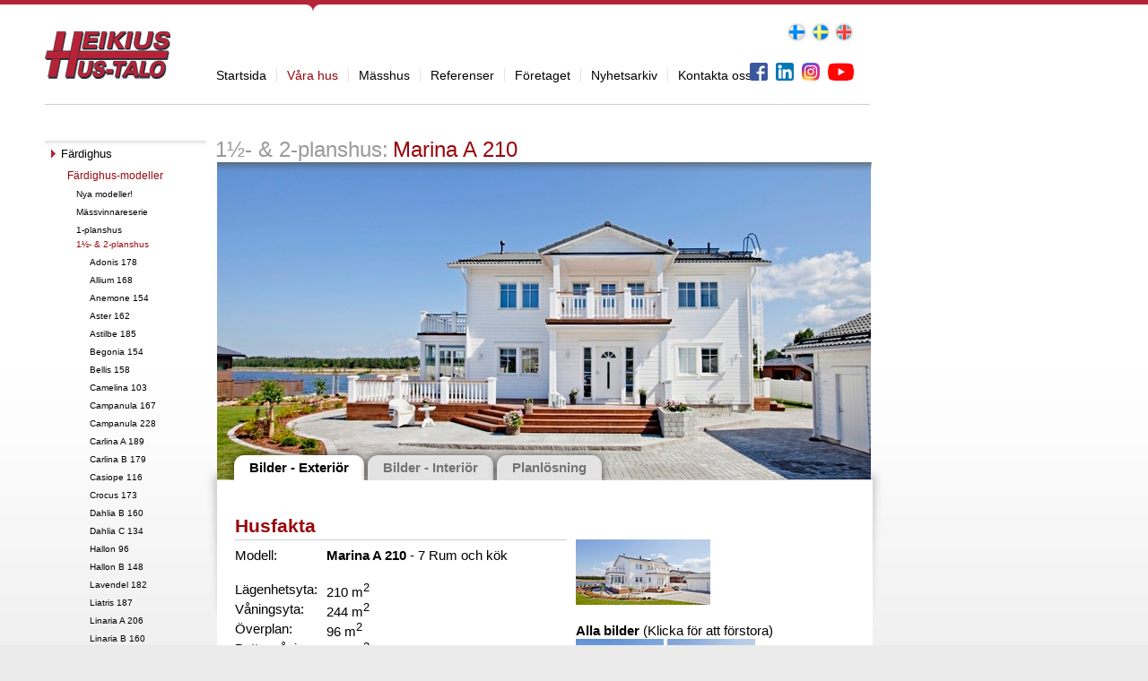

--- FILE ---
content_type: text/html; charset=iso-8859-1
request_url: https://www.heikius.com/kategori/367/3/222/marina-a-210.html
body_size: 3542
content:
<!DOCTYPE HTML PUBLIC "-//W3C//DTD HTML 4.01 Transitional//EN"
	"http://www.w3.org/TR/html4/loose.dtd">
<html>
<head>
	<title>Marina A 210 - 1½- & 2-planshus - Heikius</title>
	<meta http-equiv="Content-type" content="text/html; charset=iso-8859-1">
	<meta name="verify-v1" content="n1yoEFKbciUE0yB1GqWRo5bWmGRgoVnLxoVxXz09HeA=" />
	<meta name="robots" content="index, follow">
	<meta name="googlebot" content="index, follow">
	<meta name="keywords" content="">
	<meta name="description" content="">

	<link type="text/css" rel="stylesheet" href="https://www.heikius.com/static/css/site.css?v=1">
	<script type="text/javascript" src="https://www.heikius.com/static/js/jquery-latest.pack.js"></script>
	<script type="text/javascript" src="https://www.heikius.com/static/js/site.js?version=20231024b"></script>
	<script type="text/javascript" src="https://www.heikius.com/static/js/jquery.cycle.all.pack.js"></script>

	
	
	<base href="https://www.heikius.com/">

</head>
<body>

	<div id="container" style="clear: both;">

		<div id="logo">
			<a href="https://www.heikius.com/" onFocus="this.blur()"><img src="https://www.heikius.com/static/images/logo.gif" border="0"></a>
		</div>

		<div id="menu">
			<ul class="nav">


	<li class="first">
		<a href="https://www.heikius.com/" title="Startsida"  onFocus="this.blur()">
		Startsida</a>
	</li>


	<li class=" on">
		<a href="kategori/3/vara-hus.html" class="on" title="Våra hus"  onFocus="this.blur()">
		Våra hus</a>
	</li>


	<li>
		<a href="kategori/409/masshus.html" title="Mässhus"  onFocus="this.blur()">
		Mässhus</a>
	</li>


	<li>
		<a href="kategori/5/referenser.html" title="Referenser"  onFocus="this.blur()">
		Referenser</a>
	</li>


	<li>
		<a href="kategori/6/foretaget.html" title="Företaget"  onFocus="this.blur()">
		Företaget</a>
	</li>


	<li>
		<a href="kategori/36/nyhetsarkiv.html" title="Nyhetsarkiv"  onFocus="this.blur()">
		Nyhetsarkiv</a>
	</li>


	<li class="last">
		<a href="kategori/7/kontakta-oss.html" title="Kontakta oss"  onFocus="this.blur()">
		Kontakta oss</a>
	</li>


</ul>
		</div>

		<div id="social-media">
			<a target="_blank" href="https://www.facebook.com/heikiushus"><img src="/static/images/facebook.png" style="height:20px;"></a>
			<a target="_blank" href="https://www.linkedin.com/company/heikius-hus-talo/" style="margin-left: 5px"><img src="/static/images/linkedin.png" width="20" height="20"></a>
			<a target="_blank" href="https://www.instagram.com/heikiushustalo/" style="margin-left: 5px"><img src="/static/images/instagram.png" width="20" height="20"></a>
			<a target="_blank" href="https://www.youtube.com/channel/UCEy7Jo5ZADze0TzlT-UAJZQ" style="margin-left: 5px"><img src="/static/images/youtube.png"></a>
		</div>
		
		<div id="countryselector">
			<a href="_handlers/language.php?lang=2" onFocus="this.blur()"><img src="https://www.heikius.com/static/images/flags_fi.gif" border="0" align="absmiddle"></a>
			<a href="_handlers/language.php?lang=1" onFocus="this.blur()"><img src="https://www.heikius.com/static/images/flags_se.gif" border="0" align="absmiddle"></a>
			<a href="_handlers/language.php?lang=3" onFocus="this.blur()"><img src="https://www.heikius.com/static/images/flags_uk.gif" border="0" align="absmiddle"></a>
		</div>

		<br style="clear: both;">

		<div class="content">

			<div id="submenu">
				<ul class="submenu">
	<li class="first">
		<a href="https://www.heikius.com/kategori/89/fardighus.html" class="active">Färdighus</a>

		<ul class="sub">
	<li class="first">
		<a href="https://www.heikius.com/kategori/367/fardighus-modeller.html" class="active">Färdighus-modeller</a>

		<ul class="sub2">
	<li class="first">
		<a href="https://www.heikius.com/kategori/367/41/nya-modeller.html">Nya modeller!</a>

			</li>
		<li>
		<a href="https://www.heikius.com/kategori/367/22/massvinnareserie.html">Mässvinnareserie</a>

			</li>
		<li>
		<a href="https://www.heikius.com/kategori/367/1/1-planshus.html">1-planshus</a>

			</li>
		<li>
		<a href="https://www.heikius.com/kategori/367/3/1frac12-2-planshus.html" class="active">1½- & 2-planshus</a>

		<ul class="sub3">
	<li class="first">
		<a href="https://www.heikius.com/kategori/367/3/335/adonis-178.html">Adonis 178</a>

			</li>
		<li>
		<a href="https://www.heikius.com/kategori/367/3/38/allium-168.html">Allium 168</a>

			</li>
		<li>
		<a href="https://www.heikius.com/kategori/367/3/187/anemone-154.html">Anemone 154</a>

			</li>
		<li>
		<a href="https://www.heikius.com/kategori/367/3/188/aster-162.html">Aster 162</a>

			</li>
		<li>
		<a href="https://www.heikius.com/kategori/367/3/189/astilbe-185.html">Astilbe 185</a>

			</li>
		<li>
		<a href="https://www.heikius.com/kategori/367/3/443/begonia-154.html">Begonia 154</a>

			</li>
		<li>
		<a href="https://www.heikius.com/kategori/367/3/27/bellis-158.html">Bellis 158</a>

			</li>
		<li>
		<a href="https://www.heikius.com/kategori/367/3/214/camelina-103.html">Camelina 103</a>

			</li>
		<li>
		<a href="https://www.heikius.com/kategori/367/3/118/campanula-167.html">Campanula 167</a>

			</li>
		<li>
		<a href="https://www.heikius.com/kategori/367/3/26/campanula-228.html">Campanula 228</a>

			</li>
		<li>
		<a href="https://www.heikius.com/kategori/367/3/218/carlina-a-189.html">Carlina A 189</a>

			</li>
		<li>
		<a href="https://www.heikius.com/kategori/367/3/219/carlina-b-179.html">Carlina B 179</a>

			</li>
		<li>
		<a href="https://www.heikius.com/kategori/367/3/229/casiope-116.html">Casiope 116</a>

			</li>
		<li>
		<a href="https://www.heikius.com/kategori/367/3/338/crocus-173.html">Crocus 173</a>

			</li>
		<li>
		<a href="https://www.heikius.com/kategori/367/3/20/dahlia-b-160.html">Dahlia B 160</a>

			</li>
		<li>
		<a href="https://www.heikius.com/kategori/367/3/61/dahlia-c-134.html">Dahlia C 134</a>

			</li>
		<li>
		<a href="https://www.heikius.com/kategori/367/3/270/hallon-96.html">Hallon 96</a>

			</li>
		<li>
		<a href="https://www.heikius.com/kategori/367/3/302/hallon-b-148.html">Hallon B 148</a>

			</li>
		<li>
		<a href="https://www.heikius.com/kategori/367/3/337/lavendel-182.html">Lavendel 182</a>

			</li>
		<li>
		<a href="https://www.heikius.com/kategori/367/3/25/liatris-187.html">Liatris 187</a>

			</li>
		<li>
		<a href="https://www.heikius.com/kategori/367/3/21/linaria-a-206.html">Linaria A 206</a>

			</li>
		<li>
		<a href="https://www.heikius.com/kategori/367/3/22/linaria-b-160.html">Linaria B 160</a>

			</li>
		<li>
		<a href="https://www.heikius.com/kategori/367/3/23/linaria-c-209.html">Linaria C 209</a>

			</li>
		<li>
		<a href="https://www.heikius.com/kategori/367/3/24/linaria-d-202.html">Linaria D 202</a>

			</li>
		<li>
		<a href="https://www.heikius.com/kategori/367/3/8/linnea-a-180.html">Linnea A 180</a>

			</li>
		<li>
		<a href="https://www.heikius.com/kategori/367/3/9/linnea-b-144.html">Linnea B 144</a>

			</li>
		<li>
		<a href="https://www.heikius.com/kategori/367/3/18/linnea-c-180.html">Linnea C 180</a>

			</li>
		<li>
		<a href="https://www.heikius.com/kategori/367/3/19/linnea-d-189.html">Linnea D 189</a>

			</li>
		<li>
		<a href="https://www.heikius.com/kategori/367/3/62/linnea-e-157.html">Linnea E 157</a>

			</li>
		<li>
		<a href="https://www.heikius.com/kategori/367/3/216/linnea-f-165.html">Linnea F 165</a>

			</li>
		<li>
		<a href="https://www.heikius.com/kategori/367/3/220/lupinus-178.html">Lupinus 178</a>

			</li>
		<li>
		<a href="https://www.heikius.com/kategori/367/3/222/marina-a-210.html" class="active">Marina A 210</a>

			</li>
		<li>
		<a href="https://www.heikius.com/kategori/367/3/223/marina-b-163.html">Marina B 163</a>

			</li>
		<li>
		<a href="https://www.heikius.com/kategori/367/3/224/marina-c-211.html">Marina C 211</a>

			</li>
		<li>
		<a href="https://www.heikius.com/kategori/367/3/293/marina-ii-119.html">Marina II 119</a>

			</li>
		<li>
		<a href="https://www.heikius.com/kategori/367/3/346/marina-ii-b-119.html">Marina II b 119</a>

			</li>
		<li>
		<a href="https://www.heikius.com/kategori/367/3/315/melissa-171.html">Melissa 171</a>

			</li>
		<li>
		<a href="https://www.heikius.com/kategori/367/3/440/milium-175.html">Milium 175</a>

			</li>
		<li>
		<a href="https://www.heikius.com/kategori/367/3/294/plommon-ii-178.html">Plommon II 178</a>

			</li>
		<li>
		<a href="https://www.heikius.com/kategori/367/3/30/rabarbra-2008-121.html">Rabarbra 2008 121</a>

			</li>
		<li>
		<a href="https://www.heikius.com/kategori/367/3/28/rabarbra-a-140.html">Rabarbra A 140</a>

			</li>
		<li>
		<a href="https://www.heikius.com/kategori/367/3/29/rabarbra-b-162.html">Rabarbra B 162</a>

			</li>
		<li>
		<a href="https://www.heikius.com/kategori/367/3/221/rabarbra-d-215.html">Rabarbra D 215</a>

			</li>
		<li>
		<a href="https://www.heikius.com/kategori/367/3/434/silene-136.html">Silene 136</a>

			</li>
		<li>
		<a href="https://www.heikius.com/kategori/367/3/215/silene-139.html">Silene 139</a>

			</li>
		<li>
		<a href="https://www.heikius.com/kategori/367/3/415/silene-146.html">Silene 146</a>

			</li>
		<li class="last">
		<a href="https://www.heikius.com/kategori/367/3/7/viola-d-185.html">Viola D 185</a>

			</li>
		</ul>	</li>
		<li>
		<a href="https://www.heikius.com/kategori/367/38/hus-garbt.html">Hus + GAR/BT</a>

			</li>
		<li>
		<a href="https://www.heikius.com/kategori/367/4/parhus.html">Parhus</a>

			</li>
		<li>
		<a href="https://www.heikius.com/kategori/367/16/radhus.html">Radhus</a>

			</li>
		<li>
		<a href="https://www.heikius.com/kategori/367/21/daghem.html">Daghem</a>

			</li>
		<li>
		<a href="https://www.heikius.com/kategori/367/15/vaninsghus.html">Våninsghus</a>

			</li>
		<li>
		<a href="https://www.heikius.com/kategori/367/31/skolor.html">Skolor</a>

			</li>
		<li>
		<a href="https://www.heikius.com/kategori/367/32/kontor.html">Kontor</a>

			</li>
		<li>
		<a href="https://www.heikius.com/kategori/367/25/bastu.html">Bastu</a>

			</li>
		<li>
		<a href="https://www.heikius.com/kategori/367/39/stugor.html">Stugor</a>

			</li>
		<li>
		<a href="https://www.heikius.com/kategori/367/26/svenska-husmodeller.html">Svenska husmodeller</a>

			</li>
		<li>
		<a href="https://www.heikius.com/kategori/367/43/kombohus-sverige.html">KOMBOHUS Sverige</a>

			</li>
		<li class="last">
		<a href="https://www.heikius.com/kategori/367/28/generation-sverige.html">GENERATION Sverige</a>

			</li>
		</ul>	</li>
		<li>
		<a href="https://www.heikius.com/kategori/368/kundanpassade.html">Kundanpassade</a>

			</li>
		<li>
		<a href="https://www.heikius.com/kategori/85/tillval.html">Tillval</a>

			</li>
		<li>
		<a href="https://www.heikius.com/kategori/84/leveransbeskrivning.html">Leveransbeskrivning</a>

			</li>
		<li>
		<a href="https://www.heikius.com/kategori/53/sa-gar-det-till.html">Så går det till</a>

			</li>
		<li class="last">
		<a href="https://www.heikius.com/kategori/401/material.html">Material</a>

			</li>
		</ul>	</li>
		<li class="last">
		<a href="https://www.heikius.com/kategori/45/elementhus.html">Elementhus</a>

			</li>
		<li></li></ul>				
				<div id="banners">
</div>			</div>
			<div class="main">

<script type='text/javascript'>
$(function() {
	var $ss = $('#house_images');
	
	// add slides to slideshow (images 2-8)
			$ss.append('<img src="webimages/fasad2.jpg" />');
			$ss.append('<img src="webimages/fasad4.jpg" />');
	
	// start the slideshow
	$ss.cycle();
});
</script>


<div id="house">
	<h1><span class="grey">1½- & 2-planshus:</span>Marina A 210</h1>

	<div class="short_desc">
			</div>

	<br style="clear: both">

	<div class="splash">
		<div class="shadow"></div>
		<div id="house_images" class="pics">
		<img src='webimages/fasad1.jpg' align='center'>
		</div>
	</div>

	<div class="menu">
		<ul>
					<li class="on first">
				<img src="https://www.heikius.com/static/images/tabs/tab_on_left.png" style="float: left">
				<a href="kategori/367/3/222/1/bilder-exterior.html" onFocus="this.blur()"><div class="link">Bilder - Exteriör</div></a>
				<img src="https://www.heikius.com/static/images/tabs/tab_on_right.png" style="float: left">
			</li>
		
					<li>
				<img src="https://www.heikius.com/static/images/tabs/tab_left.png" style="float: left">
				<a href="kategori/367/3/222/2/bilder-interior.html" onFocus="this.blur()"><div class="link">Bilder - Interiör</div></a>
				<img src="https://www.heikius.com/static/images/tabs/tab_right.png" style="float: left">
			</li>
		
					<li>
				<img src="https://www.heikius.com/static/images/tabs/tab_left.png" style="float: left">
				<a href="kategori/367/3/222/3/planlosning.html" onFocus="this.blur()"><div class="link">Planlösning</div></a>
				<img src="https://www.heikius.com/static/images/tabs/tab_right.png" style="float: left">
			</li>
				</ul>
	</div>

	<div class="outer_info">
	<div class="info">
		<div class="white">
		<div class="content">
			<h2>Husfakta</h2>
			<table cellpadding="0" cellspacing="0">
			<tr>
				<td class="left">
					<table style="border-collapse: collapse;" cellpadding="0" cellspacing="0">
					<tbody>
					<tr>
						<td style="vertical-align: top;">Modell:</td>
						<td style="vertical-align: top;"><span style="font-weight: bold;">Marina A 210 </span>- 7 
						Rum och kök</td>
					</tr>
					<tr>
						<td style="vertical-align: top;"><br></td>
						<td style="vertical-align: top;"><br></td>
					</tr>
										<tr>
						<td style="vertical-align: top;">Lägenhetsyta:</td>
						<td style="vertical-align: top;">210 m<sup>2</sup></td>
					</tr>
															<tr>
						<td style="vertical-align: top;">Våningsyta:</td>
						<td style="vertical-align: top;">244 m<sup>2</sup></td>
					</tr>
															<tr>
						<td style="vertical-align: top;">Överplan:</td>
						<td style="vertical-align: top;">96 m<sup>2</sup></td>
					</tr>
															<tr>
						<td style="vertical-align: top;">Bottenvåning:</td>
						<td style="vertical-align: top;">114 m<sup>2</sup></td>
					</tr>
															<tr>
						<td style="vertical-align: top;"><br></td>
						<td style="vertical-align: top;"><br></td>
					</tr>
										<tr>
						<td style="vertical-align: top;"><br></td>
						<td style="vertical-align: top;"><br></td>
					</tr>
										<tr>
					<td style="vertical-align: top;">Dokument:</td>
					<td style="vertical-align: top;">
						<table>
					
												<tr>
								<td><img src="https://www.heikius.com/static/images/pdf.gif" align="absmiddle" border="0"> <a href="webfiles/2.marinaaplan.pdf" target="_blank">Planlösning</a></td>
							</tr>
												<tr>
								<td><img src="https://www.heikius.com/static/images/pdf.gif" align="absmiddle" border="0"> <a href="webfiles/marinaaalt2plan.pdf" target="_blank">Planlösning</a></td>
							</tr>
												<tr>
								<td><img src="https://www.heikius.com/static/images/pdf.gif" align="absmiddle" border="0"> <a href="webfiles/marinaaalt3plan.pdf" target="_blank">Planlösning</a></td>
							</tr>
												<tr>
								<td><img src="https://www.heikius.com/static/images/pdf.gif" align="absmiddle" border="0"> <a href="webfiles/marinaaalt4plan.pdf" target="_blank">Planlösning</a></td>
							</tr>
												<tr>
								<td><img src="https://www.heikius.com/static/images/pdf.gif" align="absmiddle" border="0"> <a href="webfiles/marinaafasader1.pdf" target="_blank">Fasadritning</a></td>
							</tr>
											</table>
					</td>
					</tr>
										</table>
				</td>
				<td class="right">
										<img src="webimages/thumbnail/fasad2.jpg"><br><br>
										<b>Alla bilder</b> (Klicka för att förstora)<br>
							<a class="thumb" href="javascript:;" onclick="changePic('webimages/fasad1.jpg')">
							<img src="webimages/thumbnail/fasad1.jpg" width="98" height="65" border="0"></a>
													<a class="thumb" href="javascript:;" onclick="changePic('webimages/fasad2.jpg')">
							<img src="webimages/thumbnail/fasad2.jpg" width="98" height="65" border="0"></a>
													<a class="thumb" href="javascript:;" onclick="changePic('webimages/fasad4.jpg')">
							<img src="webimages/thumbnail/fasad4.jpg" width="98" height="65" border="0"></a>
											
				</td>
			</tr>
			</table>
			<br><br>
		</div>
		</div>
	</div>
	</div>

</div>

			
			
			</div>
		</div>
	</div>

	<br style="clear: both;">

	<div style="text-align: center; padding: 30px; margin: 30px; width: 970px; height: 30px; border-top: 1px solid #cccccc;">
                <a target="_blank" href="https://www.facebook.com/heikiushus"><img align="center" src="/static/images/footer_fb.png" width="119" height="45"></a>
	</div>

	<script type="text/javascript">
	var gaJsHost = (("https:" == document.location.protocol) ? "https://ssl." : "http://www.");
	document.write(unescape("%3Cscript src='" + gaJsHost + "google-analytics.com/ga.js' type='text/javascript'%3E%3C/script%3E"));
	</script>
	<script type="text/javascript">
	var pageTracker = _gat._getTracker("UA-5018563-1");
	pageTracker._initData();
	pageTracker._trackPageview();
	</script>

	
</body>
</html>


--- FILE ---
content_type: text/css
request_url: https://www.heikius.com/static/css/site.css?v=1
body_size: 2545
content:
/* 1. Default:				Body, h, a, form mm */
/* 2. Struktur:				Hï¿½r sï¿½tts alla mï¿½tt fï¿½r siten */
/* 3. Top:						Alla styles fï¿½r element i toppen */
/* 4. Content-left:		Alla styles fï¿½r element i vï¿½nster innehï¿½lls kolumn */
/* 5. Content-right:		Alla styles fï¿½r element i hï¿½ger innehï¿½lls kolumn */
/* 6. Banners:				Banners kolumn till vï¿½nster */
/* 7. Bottom:				Sidfot */
/* 8. Common:			Klasser som anvï¿½nds lika i alla kolumner */
/* 9. Prefs:					Hjï¿½lpklasser */
/* 10. Startpage:        Special styles fï¿½r fï¿½rstasidan */



/* 1. DEFAULT
****************************************************************************************/

html, body {
	height: 98%;
}

body {
	font-family: Arial, Helvetica, sans-serif;
	color: #000;
	margin: 0;
	padding: 0;
	margin-top: 5px;
	font-size: 15px;
	line-height: 1.3;
	background: url(../images/bg.gif) top repeat-x #ebebeb;
}

h1 {
	font-size: 24px;
	font-weight: normal;
	margin: 0 0 4px 0;
	padding: 0;
	line-height: 20px;
	color: #99050b;
}

h2 {
	font-size: 1.4em;
	font-weight: bold;
	text-decoration: none;
}

h3 {
	font-size: 17px;
	font-weight: normal;
	color: #99050b;
	margin: 0;
}

h4 {
	font-family: Arial, Helvetica;
	font-size: 0.9em;
	font-weight: bold;
	color: #006600;
	margin: 0 0 3px 0;
	padding: 0;
}

a:link,
a:visited,
a:hover {
	color: #99050b;
	text-decoration: underline;
}

p  {
	margin-top: 0px;
	margin-bottom: 10px;
}

img {
	border: 0;
}

ul {
	display: block;
	list-style: none;
	padding: 0;
	margin: 0;
}

form {
	margin: 0;
	padding: 0;
}

fieldset {
	border: 0;
	padding: 0;
	margin: 0;
}

label {
	display: block;
	font-size: 11px;
}

label.after {
	display: inline;
}

input,
select {
	font-size: 1em;
	margin-bottom: 3px;
}

div.comments textarea {
	overflow: hidden;
	color: #919191;
	font-family: arial;
	font-size: 1em;
	padding: 6px;
}


input.button {
	background: url(../images/bg_button.jpg) repeat-x;
	height: 30px;
	border: 0px;
	font-weight: normal;
	color: #fff;
	font-weight: bold;
	padding: 3px 10px 4px 10px;
	cursor: pointer;
	margin-bottom: 0;
}


td {
    vertical-align: top;
}

.grey {
	color: #999;
	margin: 0 5px 0 5px;
}

.r {
	text-align: right;
}

.l {
	text-align: left;
}


/* 2. STRUKTUR
****************************************************************************************/

#container {
	width: 1000px;
	position: relative;
}

#menu {
	float: left;
}

#logo {
	float: left;
	padding-top: 30px;
	margin-left: 50px;
}

#social-media {
	position: absolute;
	right: 48px;
	top: 65px;
}

#countryselector {
	float: right;
	margin-top: 20px;
	margin-right: 48px;
}

.content { /* Hï¿½ller content-left och content-right men kan anvï¿½ndas fï¿½r fullbredd */
	float: left;
	margin-top: 23px;
}

.content .main {
	float: left;
	width: 740px;
	border-top: 1px solid #CCC;
}

.content .rightcol {
	float: right;
	width: 150px;
	text-align: left;
}


/* MENU */

#menu ul.nav {
	float: left;
	margin-left: 40px;
}

#menu ul li {
	display: inline;
	float: left;
	padding-top: 70px;
}

#menu ul li.on {
	background: url(../images/menu_arrow.gif) top center no-repeat #FFF;
}

#menu a {
	color: #000;
	font-size: 14px;
	font-weight: normal;
	text-decoration: none;
	border-right: 1px solid #e5e5e5;
	padding-right: 11px;
	padding-left: 11px;
	height: 25px;
}

#menu a:hover {
	color: #99050b;
}

#menu a.on {
	color: #99050b;
}


/* SUBMENU */

#submenu {
	float: left;
	margin-top: 0px;
	margin-bottom: 20px;
	margin-left: 50px;
	width: 180px;
	border-top: 1px solid #CCC;
	padding-top: 40px;
}

#submenu h2 {
	color: #a22553;
	font-weight: normal;
	font-size: 14px;
	margin: 0;
	padding: 5px;
}

#submenu ul.submenu {
	margin-bottom: 30px;
}

#submenu ul li {
	padding: 0px;
	margin: 0;	
	background: url(../images/bg_submenu.png) top repeat-x;
}

#submenu ul li.last {
}

#submenu ul.submenu li a {
	font-size: 13px;
	font-weight: normal;
	line-height: 30px;
	height: 30px;
	color: #000;
	text-decoration: none;
	padding-left: 18px;
	background: url(../images/a_submenu.gif) left center no-repeat;
}

#submenu ul.submenu li a:hover {
	color: #99050b;
}

#submenu ul.submenu li a.on {
	color: #99050b;
	background: url(../images/a_submenu_on.gif) left center no-repeat;
}

#submenu ul.sub {
	margin-top: 0px;
	margin-bottom: 10px;
}

#submenu ul.sub li {
	background: none;
}

#submenu ul.sub li a {
	font-size: 12px;
	line-height: 18px;
	height: 18px;
	color: #000;
	text-decoration: none;
	font-weight: normal;
	padding-left: 25px;
	background: none;
}

#submenu ul.sub li a.active {
	color: #99050b;
	background: none;
}

#submenu ul.sub2 {
	margin-top: 0px;
	margin-bottom: 5px;
}

#submenu ul.sub2 li {
	background: none;
}

#submenu ul.sub2 li a {
	font-size: 10px;
	line-height: 16px;
	height: 16px;
	color: #000;
	text-decoration: none;
	font-weight: normal;
	padding-left: 35px;
	background: none;
}

#submenu ul.sub2 li a.active {
	color: #99050b;
	background: none;
}

#submenu ul.sub3 li a {
	padding-left: 50px;
}

/* 6. BANNERS */
div#banners {
	width: 180px;
}


/* COPYRIGHT LINE */

.content .copy {
	font-size: 10px;
	color: #666;
	margin-top: 30px;
}


/* ONE_ARTICLE */

div#article_one {
	margin-top: 40px;
	margin-left: 10px;
	border: 1px solid #ddd;
	padding: 15px;
	padding-bottom: 40px;
	background: #fff;
}

div#article_one h1 {
	margin-bottom: 10px;
	margin-top: 10px;
}

/* STANDARD */

div#standard {
	float: left;
	margin-top: 40px;
	margin-left: 10px;
	border: 1px solid #ddd;
	padding: 15px;
	background: #fff;
	padding-bottom: 40px;
}

div#standard h1 {
	margin-bottom: 10px;
	margin-top: 10px;
}

div#standard .header {
	font-size: 15px;
	text-decoration: none;
}


div#standard div.content, div#standard div.content-on {
	background: #fff;
	width: auto;
	display: block;
	clear: both;

}
div#standard div.content-on {
	background: #f5f5f5;
}


/* HEADERLIST */

div#headerlist {
	margin-top: 40px;
	margin-left: 10px;
	border: 1px solid #ddd;
	padding: 15px;
	padding-bottom: 40px;
	background: #fff;
}

div#headerlist h1 {
	margin-bottom: 10px;
	margin-top: 10px;
}
div.headerlist-content, div.headerlist-content-on {
	background: #fff;
	line-height: 25px;
	padding-left: 10px;

}
div.headerlist-content-on {
	background: #f5f5f5;
}

/* MAP */

div#map {
width: 660px;
height: 420px;
border: 1px solid #000;
background: url(../images/ajax-loading.gif) no-repeat center center;
}


/* STARTPAGE */

div#startpage .splash {
	background: url(../images/bg_splash.gif) repeat-x #FFF;
	width: 951px;
	height: 400px;
	overflow: hidden;
	position: relative;
}

div#startpage #start_images { float: left; position: absolute; width: 900px; height: 400px; left: 51px; }

div#startpage .splash .shadow {
	width: 900px;
	left: 51px;
}

div#startpage .news {
	width: 1000px;
	background: url(../images/bg_start_bottom.png) no-repeat;
	height: 380px;
	margin-top: -16px;
	position: absolute;
	z-index: 100;
}

div#startpage .news ul {
	margin: 30px 0 0 60px;
	float: left;
}

div#startpage .news ul li {
	float: left;
	display: inline;
	width: 275px;
	margin-right: 25px;
}

div#startpage .news ul li h2 {
	margin: 0;
	padding: 0;
	color: #99050b;
	font-size: 14px;
}

div#startpage {
	font-size: 14px;
	line-height: 1.2;
}

/* HOUSE */

div#house {
	margin-top: 40px;
	padding-left: 5px;
}

div#house h1 {
	float: left;
}

div#house .short_desc {
	float: right;
	color: #99050b;
	font-size: 13px;
	margin-top: 4px;
}

div#house .splash {
	width: 730px;
	height: 355px;
	margin-left: 7px;
}

div#house .splash .shadow { width: 730px; }

div#house .splash .shadow,
div#startpage .splash .shadow {
	position: absolute;
	z-index: 300;
	height: 10px;
	overflow: hidden;
	background: url(../images/house_splash_shadow.png) top repeat-x;
}


div#house .menu {
	position: absolute;
	z-index: 150;
	height: 37px;
	width: 730px;
	margin-left: 7px;
	margin-top: -37px;
}

div#house ul li,
div#house ul li.on {
	display: inline;
	float: left;
	margin-right: -14px;
	height: 37px;
}

div#house ul li.first {
	margin-left: 10px;
	margin-right: -14px;
}

div#house ul li img {
	float: left;
	display: inline;
}

div#house ul li a {
	position: relative;
	float: left;
	text-align: center;
	color: #747474;
	text-decoration: none;
	font-weight: bold;
	height: 37px;
	line-height: 37px;
	background: url(../images/tabs/tab_middle.png) bottom repeat-x;
}

div#house ul li.on a {
	color: #000;
	background: url(../images/tabs/tab_on_middle.png) bottom repeat-x;
}

div#house ul li .link {
	padding-top: 4px;
}

div#house .outer_info {
	position: absolute;
	margin-left: -7px;
	margin-top: -15px;
}

div#house .info {
	float: left;
	width: 758px;
	background: url(../images/house_shadow.png) no-repeat;
}

div#house .info .white {
	width: 731px;
	margin-left: 14px;
	margin-top: 15px;
	background: #FFF;
	float: left;
}

div#house .info .content {
	margin-left: 20px;
	margin-top: 20px;
}

div#house .info .content h2 {
	color: #99050b;
	padding: 0;
	margin-bottom: 2px;
}

div#house .info .content td {
	padding-right: 10px;
}

div#house .info .content td.left {
	border-top: 1px solid #CCC;
	padding-top: 7px;
	width: 360px;
}

div#house .info .content td.right {
	width: 300px;
	overflow: hidden;
	padding-left: 10px;
}

div#house .pics {
	width: 731px;
	height: 355px;
	overflow: hidden;
}

div#house .thumb {
	position: relative;
	z-index: 500;
}


/* HOUSE LIST */

div#house_list {
	margin-top: 40px;
	margin-left: 10px;
	border: 1px solid #ddd;
	padding: 15px;
	padding-bottom: 40px;
	background: #fff;
}

div#house_list h1 {
	margin-top: 10px;
	margin-bottom: 5px;
}

div#house_list h2 {
	margin-top: 20px;
	margin-bottom: 0px;
	font-size: 17px;
	color: #666;
	font-weight: normal;
	text-decoration: none;
}

div#house_list h3 {
	font-size: 14px;
	text-decoration: none;
}

div#house_list .house {
	float: left;
	margin-right: 10px;
	margin-top: 10px;
	text-align: center;
}

div#house_list .image {
	width: 300px;
	height: 146px;
	border: 0px solid #000;
}

/**
 * History
 */
div#history {
	margin-top: 40px;
	padding-left: 5px;
}

div#history h1 {
	float: left;
}

div#history .splash {
	width: 730px;
	height: 355px;
	margin-left: 7px;
}

div#history .splash .shadow {
	position: absolute;
	z-index: 300;
	height: 10px;
	width: 730px;
	overflow: hidden;
	background: url(../images/house_splash_shadow.png) top repeat-x;
}

div#history .show_year {
	position: absolute;
	text-align: right;
	font-weight: bold;
	margin-left: 7px;
	margin-top: -28px;
	padding: 7px;
	background: #fff;
	color: #222;
	z-index: 500;
	width: 717px;
	display: none;
}

div#history .outer_info {
	position: absolute;
	margin-left: -7px;
	margin-top: -15px;
}

div#history .info {
	float: left;
	width: 758px;
	background: url(../images/house_shadow.png) no-repeat;
}

div#history .info .white {
	width: 731px;
	margin-left: 14px;
	margin-top: 15px;
	background: #FFF;
	float: left;
}

div#history .info .content {
	margin-left: 20px;
	margin-top: 20px;
}

div#history .info .content h2 {
	color: #99050b;
	padding: 0;
	margin-bottom: 2px;
}

div#history .info .content td {
	padding-right: 10px;
}

div#history .info .content td.left {
	border-top: 1px solid #CCC;
	padding-top: 7px;
	width: 360px;
}

div#history .info .content td.right {
	width: 300px;
	overflow: hidden;
	padding-left: 10px;
}

div#history .pics {
	width: 731px;
	height: 355px;
	overflow: hidden;
}

div#history .thumb {
	position: relative;
	z-index: 500;
}



--- FILE ---
content_type: application/javascript
request_url: https://www.heikius.com/static/js/site.js?version=20231024b
body_size: 949
content:
$(document).ready(function () {
	$('#house_images').cycle({ 
    	fx:    'fade', 
    	speed:  1500,
		pause: 1
 	});

	$('#start_images').cycle({ 
    	fx:    'fade', 
    	speed:  1500
 	});

	$('#history_images').cycle({
		fx:    'fade',
		speed:  1500,
		pause: 1,
		after: setYear
   });
});

function setYear () {
	if (this.alt.length > 0) {
		$('div#history .show_year').html(this.alt);
		$('div#history .show_year').show();
	} else {
		$('div#history .show_year').hide();
	}
}

function changePic(img){
	$('#house_images').html('<img src="'+img+'">');
}

function getElement (id) {
	if (document.getElementById && document.getElementById(id)) {
		return document.getElementById(id);
	}

	if (document.all && document.all[id]) {
		return document.all[id];
	}

	if (document.layers) {
		for (var i = 1; i < document.layers.length; i++) {
			if (document.layers[i].id == id) {
				return document.layers[i].id;
			}
		}
	}
	return null;
}

function divSwap (id, hidden) {
	var obj = getElement(id);

	if (! obj) return;

	if (obj.className) {
		obj.className = hidden ? 'hide' : 'show';
		return;
	}

	if (obj.style.display) {
		obj.style.display = hidden ? 'none' : 'block';
	} else if (obj.style.visibility) {
		obj.style.visibility = hidden ? 'hidden' : 'visible';
	}

	if (obj.style.height) {
		obj.style.height = hidden ? '0px' : 'auto';
	}
	if (obj.style.overflow) {
		obj.style.overflow = hidden ? 'hidden' : 'auto';
	}
}

function divShow (id) {
	divSwap(id);
}

function divHide (id) {
	divSwap(id, true);
}

/* Show/hide div */
function divToggle (id) {
	var obj = getElement(id);

	if (! obj) return;

	if (obj.className) {
		obj.className = obj.className == 'show' ? 'hide' : 'show';
		return;
	}

	if (obj.style.display) {
		obj.style.display = obj.style.display == 'none' ? 'block' : 'none';
	} else if (obj.style.visibility) {
		obj.style.visibility = obj.style.visibility == 'hidden' ? 'visible' : 'hidden';
	}

	if (obj.style.height) {
		obj.style.height = obj.style.height == '0px' ? 'auto' : '0px';
	}

	if (obj.style.overflow) {
		obj.style.overflow = obj.style.overflow == 'hidden' ? 'visible' : 'hidden';
	}
}

function trToggle (id) {
	var obj = getElement(id);

	if (! obj) return;

	if (obj.style.display) {
		if (obj.style.display != 'none') {
			obj.style.display = 'none';
		} else {
			if (navigator.appName == 'Microsoft Internet Explorer') {
				obj.style.display = 'block';
			} else {
				obj.style.display = 'table-row';
			}
		}
	}
}

function custompop(win, width, height, status, menu, scrollbars) {
	bakom=window.open(win, 'bakom', 'toolbar=no,location=no,directories=no,status=' + status +  ',menubar=' + menu + ',scrollbars=' + scrollbars + ',resizable=yes,copyhistory=no,width=' + width + ',height=' + height);
	bakom.focus();
}

function divShowActivity (id) {
	if (! id) return;

	for (i = 1 ; i <= 7 ; i++) {
		var obj = getElement(i);

		if (obj.style.display && id == i) {
			obj.style.display = obj.style.display == 'none' ? 'block' : 'none';
		} else {
			obj.style.display = 'none';
		}
	}
}
